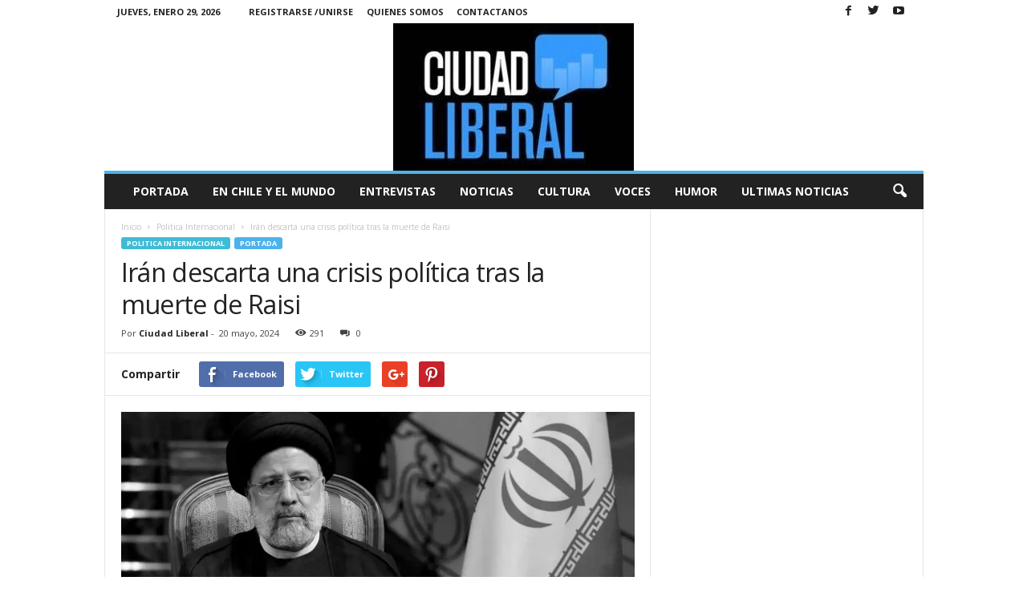

--- FILE ---
content_type: text/html; charset=UTF-8
request_url: https://ciudadliberal.cl/?p=10709
body_size: 19309
content:
<!doctype html >
<!--[if IE 8]>    <html class="ie8" lang="es"> <![endif]-->
<!--[if IE 9]>    <html class="ie9" lang="es"> <![endif]-->
<!--[if gt IE 8]><!--> <html lang="es"> <!--<![endif]-->
<head>
    <title>Irán descarta una crisis política tras la muerte de Raisi | Ciudad Liberal</title>
    <meta charset="UTF-8" />
    <meta name="viewport" content="width=device-width, initial-scale=1.0">
    <link rel="pingback" href="https://ciudadliberal.cl/xmlrpc.php" />
    <meta name='robots' content='max-image-preview:large' />
<meta property="og:image" content="https://ciudadliberal.cl/wp-content/uploads/2024/05/69130633_1004.webp" /><meta name="author" content="Ciudad Liberal">
<link rel="icon" type="image/png" href="https://ciudadliberal.cl/wp-content/uploads/2017/05/unnamed-300x184-300x184.jpg"><link rel='dns-prefetch' href='//fonts.googleapis.com' />
<link rel="alternate" type="application/rss+xml" title="Ciudad Liberal &raquo; Feed" href="https://ciudadliberal.cl/?feed=rss2" />
<link rel="alternate" title="oEmbed (JSON)" type="application/json+oembed" href="https://ciudadliberal.cl/index.php?rest_route=%2Foembed%2F1.0%2Fembed&#038;url=https%3A%2F%2Fciudadliberal.cl%2F%3Fp%3D10709" />
<link rel="alternate" title="oEmbed (XML)" type="text/xml+oembed" href="https://ciudadliberal.cl/index.php?rest_route=%2Foembed%2F1.0%2Fembed&#038;url=https%3A%2F%2Fciudadliberal.cl%2F%3Fp%3D10709&#038;format=xml" />
<style id='wp-img-auto-sizes-contain-inline-css' type='text/css'>
img:is([sizes=auto i],[sizes^="auto," i]){contain-intrinsic-size:3000px 1500px}
/*# sourceURL=wp-img-auto-sizes-contain-inline-css */
</style>
<style id='wp-emoji-styles-inline-css' type='text/css'>

	img.wp-smiley, img.emoji {
		display: inline !important;
		border: none !important;
		box-shadow: none !important;
		height: 1em !important;
		width: 1em !important;
		margin: 0 0.07em !important;
		vertical-align: -0.1em !important;
		background: none !important;
		padding: 0 !important;
	}
/*# sourceURL=wp-emoji-styles-inline-css */
</style>
<style id='wp-block-library-inline-css' type='text/css'>
:root{--wp-block-synced-color:#7a00df;--wp-block-synced-color--rgb:122,0,223;--wp-bound-block-color:var(--wp-block-synced-color);--wp-editor-canvas-background:#ddd;--wp-admin-theme-color:#007cba;--wp-admin-theme-color--rgb:0,124,186;--wp-admin-theme-color-darker-10:#006ba1;--wp-admin-theme-color-darker-10--rgb:0,107,160.5;--wp-admin-theme-color-darker-20:#005a87;--wp-admin-theme-color-darker-20--rgb:0,90,135;--wp-admin-border-width-focus:2px}@media (min-resolution:192dpi){:root{--wp-admin-border-width-focus:1.5px}}.wp-element-button{cursor:pointer}:root .has-very-light-gray-background-color{background-color:#eee}:root .has-very-dark-gray-background-color{background-color:#313131}:root .has-very-light-gray-color{color:#eee}:root .has-very-dark-gray-color{color:#313131}:root .has-vivid-green-cyan-to-vivid-cyan-blue-gradient-background{background:linear-gradient(135deg,#00d084,#0693e3)}:root .has-purple-crush-gradient-background{background:linear-gradient(135deg,#34e2e4,#4721fb 50%,#ab1dfe)}:root .has-hazy-dawn-gradient-background{background:linear-gradient(135deg,#faaca8,#dad0ec)}:root .has-subdued-olive-gradient-background{background:linear-gradient(135deg,#fafae1,#67a671)}:root .has-atomic-cream-gradient-background{background:linear-gradient(135deg,#fdd79a,#004a59)}:root .has-nightshade-gradient-background{background:linear-gradient(135deg,#330968,#31cdcf)}:root .has-midnight-gradient-background{background:linear-gradient(135deg,#020381,#2874fc)}:root{--wp--preset--font-size--normal:16px;--wp--preset--font-size--huge:42px}.has-regular-font-size{font-size:1em}.has-larger-font-size{font-size:2.625em}.has-normal-font-size{font-size:var(--wp--preset--font-size--normal)}.has-huge-font-size{font-size:var(--wp--preset--font-size--huge)}.has-text-align-center{text-align:center}.has-text-align-left{text-align:left}.has-text-align-right{text-align:right}.has-fit-text{white-space:nowrap!important}#end-resizable-editor-section{display:none}.aligncenter{clear:both}.items-justified-left{justify-content:flex-start}.items-justified-center{justify-content:center}.items-justified-right{justify-content:flex-end}.items-justified-space-between{justify-content:space-between}.screen-reader-text{border:0;clip-path:inset(50%);height:1px;margin:-1px;overflow:hidden;padding:0;position:absolute;width:1px;word-wrap:normal!important}.screen-reader-text:focus{background-color:#ddd;clip-path:none;color:#444;display:block;font-size:1em;height:auto;left:5px;line-height:normal;padding:15px 23px 14px;text-decoration:none;top:5px;width:auto;z-index:100000}html :where(.has-border-color){border-style:solid}html :where([style*=border-top-color]){border-top-style:solid}html :where([style*=border-right-color]){border-right-style:solid}html :where([style*=border-bottom-color]){border-bottom-style:solid}html :where([style*=border-left-color]){border-left-style:solid}html :where([style*=border-width]){border-style:solid}html :where([style*=border-top-width]){border-top-style:solid}html :where([style*=border-right-width]){border-right-style:solid}html :where([style*=border-bottom-width]){border-bottom-style:solid}html :where([style*=border-left-width]){border-left-style:solid}html :where(img[class*=wp-image-]){height:auto;max-width:100%}:where(figure){margin:0 0 1em}html :where(.is-position-sticky){--wp-admin--admin-bar--position-offset:var(--wp-admin--admin-bar--height,0px)}@media screen and (max-width:600px){html :where(.is-position-sticky){--wp-admin--admin-bar--position-offset:0px}}

/*# sourceURL=wp-block-library-inline-css */
</style><style id='wp-block-heading-inline-css' type='text/css'>
h1:where(.wp-block-heading).has-background,h2:where(.wp-block-heading).has-background,h3:where(.wp-block-heading).has-background,h4:where(.wp-block-heading).has-background,h5:where(.wp-block-heading).has-background,h6:where(.wp-block-heading).has-background{padding:1.25em 2.375em}h1.has-text-align-left[style*=writing-mode]:where([style*=vertical-lr]),h1.has-text-align-right[style*=writing-mode]:where([style*=vertical-rl]),h2.has-text-align-left[style*=writing-mode]:where([style*=vertical-lr]),h2.has-text-align-right[style*=writing-mode]:where([style*=vertical-rl]),h3.has-text-align-left[style*=writing-mode]:where([style*=vertical-lr]),h3.has-text-align-right[style*=writing-mode]:where([style*=vertical-rl]),h4.has-text-align-left[style*=writing-mode]:where([style*=vertical-lr]),h4.has-text-align-right[style*=writing-mode]:where([style*=vertical-rl]),h5.has-text-align-left[style*=writing-mode]:where([style*=vertical-lr]),h5.has-text-align-right[style*=writing-mode]:where([style*=vertical-rl]),h6.has-text-align-left[style*=writing-mode]:where([style*=vertical-lr]),h6.has-text-align-right[style*=writing-mode]:where([style*=vertical-rl]){rotate:180deg}
/*# sourceURL=https://ciudadliberal.cl/wp-includes/blocks/heading/style.min.css */
</style>
<style id='wp-block-image-inline-css' type='text/css'>
.wp-block-image>a,.wp-block-image>figure>a{display:inline-block}.wp-block-image img{box-sizing:border-box;height:auto;max-width:100%;vertical-align:bottom}@media not (prefers-reduced-motion){.wp-block-image img.hide{visibility:hidden}.wp-block-image img.show{animation:show-content-image .4s}}.wp-block-image[style*=border-radius] img,.wp-block-image[style*=border-radius]>a{border-radius:inherit}.wp-block-image.has-custom-border img{box-sizing:border-box}.wp-block-image.aligncenter{text-align:center}.wp-block-image.alignfull>a,.wp-block-image.alignwide>a{width:100%}.wp-block-image.alignfull img,.wp-block-image.alignwide img{height:auto;width:100%}.wp-block-image .aligncenter,.wp-block-image .alignleft,.wp-block-image .alignright,.wp-block-image.aligncenter,.wp-block-image.alignleft,.wp-block-image.alignright{display:table}.wp-block-image .aligncenter>figcaption,.wp-block-image .alignleft>figcaption,.wp-block-image .alignright>figcaption,.wp-block-image.aligncenter>figcaption,.wp-block-image.alignleft>figcaption,.wp-block-image.alignright>figcaption{caption-side:bottom;display:table-caption}.wp-block-image .alignleft{float:left;margin:.5em 1em .5em 0}.wp-block-image .alignright{float:right;margin:.5em 0 .5em 1em}.wp-block-image .aligncenter{margin-left:auto;margin-right:auto}.wp-block-image :where(figcaption){margin-bottom:1em;margin-top:.5em}.wp-block-image.is-style-circle-mask img{border-radius:9999px}@supports ((-webkit-mask-image:none) or (mask-image:none)) or (-webkit-mask-image:none){.wp-block-image.is-style-circle-mask img{border-radius:0;-webkit-mask-image:url('data:image/svg+xml;utf8,<svg viewBox="0 0 100 100" xmlns="http://www.w3.org/2000/svg"><circle cx="50" cy="50" r="50"/></svg>');mask-image:url('data:image/svg+xml;utf8,<svg viewBox="0 0 100 100" xmlns="http://www.w3.org/2000/svg"><circle cx="50" cy="50" r="50"/></svg>');mask-mode:alpha;-webkit-mask-position:center;mask-position:center;-webkit-mask-repeat:no-repeat;mask-repeat:no-repeat;-webkit-mask-size:contain;mask-size:contain}}:root :where(.wp-block-image.is-style-rounded img,.wp-block-image .is-style-rounded img){border-radius:9999px}.wp-block-image figure{margin:0}.wp-lightbox-container{display:flex;flex-direction:column;position:relative}.wp-lightbox-container img{cursor:zoom-in}.wp-lightbox-container img:hover+button{opacity:1}.wp-lightbox-container button{align-items:center;backdrop-filter:blur(16px) saturate(180%);background-color:#5a5a5a40;border:none;border-radius:4px;cursor:zoom-in;display:flex;height:20px;justify-content:center;opacity:0;padding:0;position:absolute;right:16px;text-align:center;top:16px;width:20px;z-index:100}@media not (prefers-reduced-motion){.wp-lightbox-container button{transition:opacity .2s ease}}.wp-lightbox-container button:focus-visible{outline:3px auto #5a5a5a40;outline:3px auto -webkit-focus-ring-color;outline-offset:3px}.wp-lightbox-container button:hover{cursor:pointer;opacity:1}.wp-lightbox-container button:focus{opacity:1}.wp-lightbox-container button:focus,.wp-lightbox-container button:hover,.wp-lightbox-container button:not(:hover):not(:active):not(.has-background){background-color:#5a5a5a40;border:none}.wp-lightbox-overlay{box-sizing:border-box;cursor:zoom-out;height:100vh;left:0;overflow:hidden;position:fixed;top:0;visibility:hidden;width:100%;z-index:100000}.wp-lightbox-overlay .close-button{align-items:center;cursor:pointer;display:flex;justify-content:center;min-height:40px;min-width:40px;padding:0;position:absolute;right:calc(env(safe-area-inset-right) + 16px);top:calc(env(safe-area-inset-top) + 16px);z-index:5000000}.wp-lightbox-overlay .close-button:focus,.wp-lightbox-overlay .close-button:hover,.wp-lightbox-overlay .close-button:not(:hover):not(:active):not(.has-background){background:none;border:none}.wp-lightbox-overlay .lightbox-image-container{height:var(--wp--lightbox-container-height);left:50%;overflow:hidden;position:absolute;top:50%;transform:translate(-50%,-50%);transform-origin:top left;width:var(--wp--lightbox-container-width);z-index:9999999999}.wp-lightbox-overlay .wp-block-image{align-items:center;box-sizing:border-box;display:flex;height:100%;justify-content:center;margin:0;position:relative;transform-origin:0 0;width:100%;z-index:3000000}.wp-lightbox-overlay .wp-block-image img{height:var(--wp--lightbox-image-height);min-height:var(--wp--lightbox-image-height);min-width:var(--wp--lightbox-image-width);width:var(--wp--lightbox-image-width)}.wp-lightbox-overlay .wp-block-image figcaption{display:none}.wp-lightbox-overlay button{background:none;border:none}.wp-lightbox-overlay .scrim{background-color:#fff;height:100%;opacity:.9;position:absolute;width:100%;z-index:2000000}.wp-lightbox-overlay.active{visibility:visible}@media not (prefers-reduced-motion){.wp-lightbox-overlay.active{animation:turn-on-visibility .25s both}.wp-lightbox-overlay.active img{animation:turn-on-visibility .35s both}.wp-lightbox-overlay.show-closing-animation:not(.active){animation:turn-off-visibility .35s both}.wp-lightbox-overlay.show-closing-animation:not(.active) img{animation:turn-off-visibility .25s both}.wp-lightbox-overlay.zoom.active{animation:none;opacity:1;visibility:visible}.wp-lightbox-overlay.zoom.active .lightbox-image-container{animation:lightbox-zoom-in .4s}.wp-lightbox-overlay.zoom.active .lightbox-image-container img{animation:none}.wp-lightbox-overlay.zoom.active .scrim{animation:turn-on-visibility .4s forwards}.wp-lightbox-overlay.zoom.show-closing-animation:not(.active){animation:none}.wp-lightbox-overlay.zoom.show-closing-animation:not(.active) .lightbox-image-container{animation:lightbox-zoom-out .4s}.wp-lightbox-overlay.zoom.show-closing-animation:not(.active) .lightbox-image-container img{animation:none}.wp-lightbox-overlay.zoom.show-closing-animation:not(.active) .scrim{animation:turn-off-visibility .4s forwards}}@keyframes show-content-image{0%{visibility:hidden}99%{visibility:hidden}to{visibility:visible}}@keyframes turn-on-visibility{0%{opacity:0}to{opacity:1}}@keyframes turn-off-visibility{0%{opacity:1;visibility:visible}99%{opacity:0;visibility:visible}to{opacity:0;visibility:hidden}}@keyframes lightbox-zoom-in{0%{transform:translate(calc((-100vw + var(--wp--lightbox-scrollbar-width))/2 + var(--wp--lightbox-initial-left-position)),calc(-50vh + var(--wp--lightbox-initial-top-position))) scale(var(--wp--lightbox-scale))}to{transform:translate(-50%,-50%) scale(1)}}@keyframes lightbox-zoom-out{0%{transform:translate(-50%,-50%) scale(1);visibility:visible}99%{visibility:visible}to{transform:translate(calc((-100vw + var(--wp--lightbox-scrollbar-width))/2 + var(--wp--lightbox-initial-left-position)),calc(-50vh + var(--wp--lightbox-initial-top-position))) scale(var(--wp--lightbox-scale));visibility:hidden}}
/*# sourceURL=https://ciudadliberal.cl/wp-includes/blocks/image/style.min.css */
</style>
<style id='wp-block-paragraph-inline-css' type='text/css'>
.is-small-text{font-size:.875em}.is-regular-text{font-size:1em}.is-large-text{font-size:2.25em}.is-larger-text{font-size:3em}.has-drop-cap:not(:focus):first-letter{float:left;font-size:8.4em;font-style:normal;font-weight:100;line-height:.68;margin:.05em .1em 0 0;text-transform:uppercase}body.rtl .has-drop-cap:not(:focus):first-letter{float:none;margin-left:.1em}p.has-drop-cap.has-background{overflow:hidden}:root :where(p.has-background){padding:1.25em 2.375em}:where(p.has-text-color:not(.has-link-color)) a{color:inherit}p.has-text-align-left[style*="writing-mode:vertical-lr"],p.has-text-align-right[style*="writing-mode:vertical-rl"]{rotate:180deg}
/*# sourceURL=https://ciudadliberal.cl/wp-includes/blocks/paragraph/style.min.css */
</style>
<style id='global-styles-inline-css' type='text/css'>
:root{--wp--preset--aspect-ratio--square: 1;--wp--preset--aspect-ratio--4-3: 4/3;--wp--preset--aspect-ratio--3-4: 3/4;--wp--preset--aspect-ratio--3-2: 3/2;--wp--preset--aspect-ratio--2-3: 2/3;--wp--preset--aspect-ratio--16-9: 16/9;--wp--preset--aspect-ratio--9-16: 9/16;--wp--preset--color--black: #000000;--wp--preset--color--cyan-bluish-gray: #abb8c3;--wp--preset--color--white: #ffffff;--wp--preset--color--pale-pink: #f78da7;--wp--preset--color--vivid-red: #cf2e2e;--wp--preset--color--luminous-vivid-orange: #ff6900;--wp--preset--color--luminous-vivid-amber: #fcb900;--wp--preset--color--light-green-cyan: #7bdcb5;--wp--preset--color--vivid-green-cyan: #00d084;--wp--preset--color--pale-cyan-blue: #8ed1fc;--wp--preset--color--vivid-cyan-blue: #0693e3;--wp--preset--color--vivid-purple: #9b51e0;--wp--preset--gradient--vivid-cyan-blue-to-vivid-purple: linear-gradient(135deg,rgb(6,147,227) 0%,rgb(155,81,224) 100%);--wp--preset--gradient--light-green-cyan-to-vivid-green-cyan: linear-gradient(135deg,rgb(122,220,180) 0%,rgb(0,208,130) 100%);--wp--preset--gradient--luminous-vivid-amber-to-luminous-vivid-orange: linear-gradient(135deg,rgb(252,185,0) 0%,rgb(255,105,0) 100%);--wp--preset--gradient--luminous-vivid-orange-to-vivid-red: linear-gradient(135deg,rgb(255,105,0) 0%,rgb(207,46,46) 100%);--wp--preset--gradient--very-light-gray-to-cyan-bluish-gray: linear-gradient(135deg,rgb(238,238,238) 0%,rgb(169,184,195) 100%);--wp--preset--gradient--cool-to-warm-spectrum: linear-gradient(135deg,rgb(74,234,220) 0%,rgb(151,120,209) 20%,rgb(207,42,186) 40%,rgb(238,44,130) 60%,rgb(251,105,98) 80%,rgb(254,248,76) 100%);--wp--preset--gradient--blush-light-purple: linear-gradient(135deg,rgb(255,206,236) 0%,rgb(152,150,240) 100%);--wp--preset--gradient--blush-bordeaux: linear-gradient(135deg,rgb(254,205,165) 0%,rgb(254,45,45) 50%,rgb(107,0,62) 100%);--wp--preset--gradient--luminous-dusk: linear-gradient(135deg,rgb(255,203,112) 0%,rgb(199,81,192) 50%,rgb(65,88,208) 100%);--wp--preset--gradient--pale-ocean: linear-gradient(135deg,rgb(255,245,203) 0%,rgb(182,227,212) 50%,rgb(51,167,181) 100%);--wp--preset--gradient--electric-grass: linear-gradient(135deg,rgb(202,248,128) 0%,rgb(113,206,126) 100%);--wp--preset--gradient--midnight: linear-gradient(135deg,rgb(2,3,129) 0%,rgb(40,116,252) 100%);--wp--preset--font-size--small: 13px;--wp--preset--font-size--medium: 20px;--wp--preset--font-size--large: 36px;--wp--preset--font-size--x-large: 42px;--wp--preset--spacing--20: 0.44rem;--wp--preset--spacing--30: 0.67rem;--wp--preset--spacing--40: 1rem;--wp--preset--spacing--50: 1.5rem;--wp--preset--spacing--60: 2.25rem;--wp--preset--spacing--70: 3.38rem;--wp--preset--spacing--80: 5.06rem;--wp--preset--shadow--natural: 6px 6px 9px rgba(0, 0, 0, 0.2);--wp--preset--shadow--deep: 12px 12px 50px rgba(0, 0, 0, 0.4);--wp--preset--shadow--sharp: 6px 6px 0px rgba(0, 0, 0, 0.2);--wp--preset--shadow--outlined: 6px 6px 0px -3px rgb(255, 255, 255), 6px 6px rgb(0, 0, 0);--wp--preset--shadow--crisp: 6px 6px 0px rgb(0, 0, 0);}:where(.is-layout-flex){gap: 0.5em;}:where(.is-layout-grid){gap: 0.5em;}body .is-layout-flex{display: flex;}.is-layout-flex{flex-wrap: wrap;align-items: center;}.is-layout-flex > :is(*, div){margin: 0;}body .is-layout-grid{display: grid;}.is-layout-grid > :is(*, div){margin: 0;}:where(.wp-block-columns.is-layout-flex){gap: 2em;}:where(.wp-block-columns.is-layout-grid){gap: 2em;}:where(.wp-block-post-template.is-layout-flex){gap: 1.25em;}:where(.wp-block-post-template.is-layout-grid){gap: 1.25em;}.has-black-color{color: var(--wp--preset--color--black) !important;}.has-cyan-bluish-gray-color{color: var(--wp--preset--color--cyan-bluish-gray) !important;}.has-white-color{color: var(--wp--preset--color--white) !important;}.has-pale-pink-color{color: var(--wp--preset--color--pale-pink) !important;}.has-vivid-red-color{color: var(--wp--preset--color--vivid-red) !important;}.has-luminous-vivid-orange-color{color: var(--wp--preset--color--luminous-vivid-orange) !important;}.has-luminous-vivid-amber-color{color: var(--wp--preset--color--luminous-vivid-amber) !important;}.has-light-green-cyan-color{color: var(--wp--preset--color--light-green-cyan) !important;}.has-vivid-green-cyan-color{color: var(--wp--preset--color--vivid-green-cyan) !important;}.has-pale-cyan-blue-color{color: var(--wp--preset--color--pale-cyan-blue) !important;}.has-vivid-cyan-blue-color{color: var(--wp--preset--color--vivid-cyan-blue) !important;}.has-vivid-purple-color{color: var(--wp--preset--color--vivid-purple) !important;}.has-black-background-color{background-color: var(--wp--preset--color--black) !important;}.has-cyan-bluish-gray-background-color{background-color: var(--wp--preset--color--cyan-bluish-gray) !important;}.has-white-background-color{background-color: var(--wp--preset--color--white) !important;}.has-pale-pink-background-color{background-color: var(--wp--preset--color--pale-pink) !important;}.has-vivid-red-background-color{background-color: var(--wp--preset--color--vivid-red) !important;}.has-luminous-vivid-orange-background-color{background-color: var(--wp--preset--color--luminous-vivid-orange) !important;}.has-luminous-vivid-amber-background-color{background-color: var(--wp--preset--color--luminous-vivid-amber) !important;}.has-light-green-cyan-background-color{background-color: var(--wp--preset--color--light-green-cyan) !important;}.has-vivid-green-cyan-background-color{background-color: var(--wp--preset--color--vivid-green-cyan) !important;}.has-pale-cyan-blue-background-color{background-color: var(--wp--preset--color--pale-cyan-blue) !important;}.has-vivid-cyan-blue-background-color{background-color: var(--wp--preset--color--vivid-cyan-blue) !important;}.has-vivid-purple-background-color{background-color: var(--wp--preset--color--vivid-purple) !important;}.has-black-border-color{border-color: var(--wp--preset--color--black) !important;}.has-cyan-bluish-gray-border-color{border-color: var(--wp--preset--color--cyan-bluish-gray) !important;}.has-white-border-color{border-color: var(--wp--preset--color--white) !important;}.has-pale-pink-border-color{border-color: var(--wp--preset--color--pale-pink) !important;}.has-vivid-red-border-color{border-color: var(--wp--preset--color--vivid-red) !important;}.has-luminous-vivid-orange-border-color{border-color: var(--wp--preset--color--luminous-vivid-orange) !important;}.has-luminous-vivid-amber-border-color{border-color: var(--wp--preset--color--luminous-vivid-amber) !important;}.has-light-green-cyan-border-color{border-color: var(--wp--preset--color--light-green-cyan) !important;}.has-vivid-green-cyan-border-color{border-color: var(--wp--preset--color--vivid-green-cyan) !important;}.has-pale-cyan-blue-border-color{border-color: var(--wp--preset--color--pale-cyan-blue) !important;}.has-vivid-cyan-blue-border-color{border-color: var(--wp--preset--color--vivid-cyan-blue) !important;}.has-vivid-purple-border-color{border-color: var(--wp--preset--color--vivid-purple) !important;}.has-vivid-cyan-blue-to-vivid-purple-gradient-background{background: var(--wp--preset--gradient--vivid-cyan-blue-to-vivid-purple) !important;}.has-light-green-cyan-to-vivid-green-cyan-gradient-background{background: var(--wp--preset--gradient--light-green-cyan-to-vivid-green-cyan) !important;}.has-luminous-vivid-amber-to-luminous-vivid-orange-gradient-background{background: var(--wp--preset--gradient--luminous-vivid-amber-to-luminous-vivid-orange) !important;}.has-luminous-vivid-orange-to-vivid-red-gradient-background{background: var(--wp--preset--gradient--luminous-vivid-orange-to-vivid-red) !important;}.has-very-light-gray-to-cyan-bluish-gray-gradient-background{background: var(--wp--preset--gradient--very-light-gray-to-cyan-bluish-gray) !important;}.has-cool-to-warm-spectrum-gradient-background{background: var(--wp--preset--gradient--cool-to-warm-spectrum) !important;}.has-blush-light-purple-gradient-background{background: var(--wp--preset--gradient--blush-light-purple) !important;}.has-blush-bordeaux-gradient-background{background: var(--wp--preset--gradient--blush-bordeaux) !important;}.has-luminous-dusk-gradient-background{background: var(--wp--preset--gradient--luminous-dusk) !important;}.has-pale-ocean-gradient-background{background: var(--wp--preset--gradient--pale-ocean) !important;}.has-electric-grass-gradient-background{background: var(--wp--preset--gradient--electric-grass) !important;}.has-midnight-gradient-background{background: var(--wp--preset--gradient--midnight) !important;}.has-small-font-size{font-size: var(--wp--preset--font-size--small) !important;}.has-medium-font-size{font-size: var(--wp--preset--font-size--medium) !important;}.has-large-font-size{font-size: var(--wp--preset--font-size--large) !important;}.has-x-large-font-size{font-size: var(--wp--preset--font-size--x-large) !important;}
/*# sourceURL=global-styles-inline-css */
</style>

<style id='classic-theme-styles-inline-css' type='text/css'>
/*! This file is auto-generated */
.wp-block-button__link{color:#fff;background-color:#32373c;border-radius:9999px;box-shadow:none;text-decoration:none;padding:calc(.667em + 2px) calc(1.333em + 2px);font-size:1.125em}.wp-block-file__button{background:#32373c;color:#fff;text-decoration:none}
/*# sourceURL=/wp-includes/css/classic-themes.min.css */
</style>
<link rel='stylesheet' id='google_font_open_sans-css' href='https://fonts.googleapis.com/css?family=Open+Sans%3A300%2C400%2C600%2C700&#038;ver=6.9' type='text/css' media='all' />
<link rel='stylesheet' id='google_font_roboto_cond-css' href='https://fonts.googleapis.com/css?family=Roboto%3A400%2C300%2C700%2C700italic%2C400italic%2C300italic&#038;ver=6.9' type='text/css' media='all' />
<link rel='stylesheet' id='js_composer_front-css' href='https://ciudadliberal.cl/wp-content/plugins/js_composer/assets/css/js_composer.min.css?ver=5.0.1' type='text/css' media='all' />
<link rel='stylesheet' id='td-theme-css' href='https://ciudadliberal.cl/wp-content/themes/Newsmag/style.css?ver=3.3.1' type='text/css' media='all' />
<script type="text/javascript" src="https://ciudadliberal.cl/wp-includes/js/jquery/jquery.min.js?ver=3.7.1" id="jquery-core-js"></script>
<script type="text/javascript" src="https://ciudadliberal.cl/wp-includes/js/jquery/jquery-migrate.min.js?ver=3.4.1" id="jquery-migrate-js"></script>
<link rel="https://api.w.org/" href="https://ciudadliberal.cl/index.php?rest_route=/" /><link rel="alternate" title="JSON" type="application/json" href="https://ciudadliberal.cl/index.php?rest_route=/wp/v2/posts/10709" /><link rel="EditURI" type="application/rsd+xml" title="RSD" href="https://ciudadliberal.cl/xmlrpc.php?rsd" />
<meta name="generator" content="WordPress 6.9" />
<link rel="canonical" href="https://ciudadliberal.cl/?p=10709" />
<link rel='shortlink' href='https://ciudadliberal.cl/?p=10709' />
<!--[if lt IE 9]><script src="https://html5shim.googlecode.com/svn/trunk/html5.js"></script><![endif]-->
    <meta name="generator" content="Powered by Visual Composer - drag and drop page builder for WordPress."/>
<!--[if lte IE 9]><link rel="stylesheet" type="text/css" href="https://ciudadliberal.cl/wp-content/plugins/js_composer/assets/css/vc_lte_ie9.min.css" media="screen"><![endif]-->
<!-- JS generated by theme -->

<script>
    
    

	    var tdBlocksArray = []; //here we store all the items for the current page

	    //td_block class - each ajax block uses a object of this class for requests
	    function tdBlock() {
		    this.id = '';
		    this.block_type = 1; //block type id (1-234 etc)
		    this.atts = '';
		    this.td_column_number = '';
		    this.td_current_page = 1; //
		    this.post_count = 0; //from wp
		    this.found_posts = 0; //from wp
		    this.max_num_pages = 0; //from wp
		    this.td_filter_value = ''; //current live filter value
		    this.is_ajax_running = false;
		    this.td_user_action = ''; // load more or infinite loader (used by the animation)
		    this.header_color = '';
		    this.ajax_pagination_infinite_stop = ''; //show load more at page x
	    }


        // td_js_generator - mini detector
        (function(){
            var htmlTag = document.getElementsByTagName("html")[0];

            if ( navigator.userAgent.indexOf("MSIE 10.0") > -1 ) {
                htmlTag.className += ' ie10';
            }

            if ( !!navigator.userAgent.match(/Trident.*rv\:11\./) ) {
                htmlTag.className += ' ie11';
            }

            if ( /(iPad|iPhone|iPod)/g.test(navigator.userAgent) ) {
                htmlTag.className += ' td-md-is-ios';
            }

            var user_agent = navigator.userAgent.toLowerCase();
            if ( user_agent.indexOf("android") > -1 ) {
                htmlTag.className += ' td-md-is-android';
            }

            if ( -1 !== navigator.userAgent.indexOf('Mac OS X')  ) {
                htmlTag.className += ' td-md-is-os-x';
            }

            if ( /chrom(e|ium)/.test(navigator.userAgent.toLowerCase()) ) {
               htmlTag.className += ' td-md-is-chrome';
            }

            if ( -1 !== navigator.userAgent.indexOf('Firefox') ) {
                htmlTag.className += ' td-md-is-firefox';
            }

            if ( -1 !== navigator.userAgent.indexOf('Safari') && -1 === navigator.userAgent.indexOf('Chrome') ) {
                htmlTag.className += ' td-md-is-safari';
            }

            if( -1 !== navigator.userAgent.indexOf('IEMobile') ){
                htmlTag.className += ' td-md-is-iemobile';
            }

        })();




        var tdLocalCache = {};

        ( function () {
            "use strict";

            tdLocalCache = {
                data: {},
                remove: function (resource_id) {
                    delete tdLocalCache.data[resource_id];
                },
                exist: function (resource_id) {
                    return tdLocalCache.data.hasOwnProperty(resource_id) && tdLocalCache.data[resource_id] !== null;
                },
                get: function (resource_id) {
                    return tdLocalCache.data[resource_id];
                },
                set: function (resource_id, cachedData) {
                    tdLocalCache.remove(resource_id);
                    tdLocalCache.data[resource_id] = cachedData;
                }
            };
        })();

    
    
var tds_login_sing_in_widget="show";
var td_viewport_interval_list=[{"limitBottom":767,"sidebarWidth":251},{"limitBottom":1023,"sidebarWidth":339}];
var td_animation_stack_effect="type0";
var tds_animation_stack=true;
var td_animation_stack_specific_selectors=".entry-thumb, img";
var td_animation_stack_general_selectors=".td-animation-stack img, .post img";
var td_ajax_url="https:\/\/ciudadliberal.cl\/wp-admin\/admin-ajax.php?td_theme_name=Newsmag&v=3.3.1";
var td_get_template_directory_uri="https:\/\/ciudadliberal.cl\/wp-content\/themes\/Newsmag";
var tds_snap_menu="smart_snap_always";
var tds_logo_on_sticky="show";
var tds_header_style="7";
var td_please_wait="Por favor espera...";
var td_email_user_pass_incorrect="Usuario o contrase\u00f1a incorrecta!";
var td_email_user_incorrect="Correo electr\u00f3nico o nombre de usuario incorrecto!";
var td_email_incorrect="Correo electr\u00f3nico incorrecto!";
var tds_more_articles_on_post_enable="";
var tds_more_articles_on_post_time_to_wait="";
var tds_more_articles_on_post_pages_distance_from_top=0;
var tds_theme_color_site_wide="#4db2ec";
var tds_smart_sidebar="enabled";
var tdThemeName="Newsmag";
var td_magnific_popup_translation_tPrev="Anterior (tecla de flecha izquierda)";
var td_magnific_popup_translation_tNext="Siguiente (tecla de flecha derecha)";
var td_magnific_popup_translation_tCounter="%curr% de %total%";
var td_magnific_popup_translation_ajax_tError="El contenido de %url% no pudo cargarse.";
var td_magnific_popup_translation_image_tError="La imagen #%curr% no pudo cargarse.";
var td_ad_background_click_link="";
var td_ad_background_click_target="";
</script>


<!-- Header style compiled by theme -->

<style>
    
.td-pb-row [class*="td-pb-span"],
    .td-pb-border-top,
    .page-template-page-title-sidebar-php .td-page-content > .wpb_row:first-child,
    .td-post-sharing,
    .td-post-content,
    .td-post-next-prev,
    .author-box-wrap,
    .td-comments-title-wrap,
    .comment-list,
    .comment-respond,
    .td-post-template-5 header,
    .td-container,
    .wpb_content_element,
    .wpb_column,
    .wpb_row,
    .white-menu .td-header-container .td-header-main-menu,
    .td-post-template-1 .td-post-content,
    .td-post-template-4 .td-post-sharing-top,
    .td-header-style-6 .td-header-header .td-make-full,
    #disqus_thread,
    .page-template-page-pagebuilder-title-php .td-page-content > .wpb_row:first-child,
    .td-footer-container:before {
        border-color: #e6e6e6;
    }
    .td-top-border {
        border-color: #e6e6e6 !important;
    }
    .td-container-border:after,
    .td-next-prev-separator,
    .td-pb-row .wpb_column:before,
    .td-container-border:before,
    .td-main-content:before,
    .td-main-sidebar:before,
    .td-pb-row .td-pb-span4:nth-of-type(3):after,
    .td-pb-row .td-pb-span4:nth-last-of-type(3):after {
    	background-color: #e6e6e6;
    }
    @media (max-width: 767px) {
    	.white-menu .td-header-main-menu {
      		border-color: #e6e6e6;
      	}
    }



    
    .td-footer-container::before {
        background-size: 100% auto;
    }
</style>

<link rel="icon" href="https://ciudadliberal.cl/wp-content/uploads/2017/03/cropped-unnamed-32x32.jpg" sizes="32x32" />
<link rel="icon" href="https://ciudadliberal.cl/wp-content/uploads/2017/03/cropped-unnamed-192x192.jpg" sizes="192x192" />
<link rel="apple-touch-icon" href="https://ciudadliberal.cl/wp-content/uploads/2017/03/cropped-unnamed-180x180.jpg" />
<meta name="msapplication-TileImage" content="https://ciudadliberal.cl/wp-content/uploads/2017/03/cropped-unnamed-270x270.jpg" />
<noscript><style type="text/css"> .wpb_animate_when_almost_visible { opacity: 1; }</style></noscript></head>

<body data-rsssl=1 class="wp-singular post-template-default single single-post postid-10709 single-format-standard wp-theme-Newsmag iran-descarta-una-crisis-politica-tras-la-muerte-de-raisi wpb-js-composer js-comp-ver-5.0.1 vc_responsive td-animation-stack-type0 td-full-layout" itemscope="itemscope" itemtype="https://schema.org/WebPage">

        <div class="td-scroll-up"><i class="td-icon-menu-up"></i></div>

    <div class="td-menu-background"></div>
<div id="td-mobile-nav">
    <div class="td-mobile-container">
        <!-- mobile menu top section -->
        <div class="td-menu-socials-wrap">
            <!-- socials -->
            <div class="td-menu-socials">
                
        <span class="td-social-icon-wrap">
            <a target="_blank" href="https://www.facebook.com/laciudadliberal/" title="Facebook">
                <i class="td-icon-font td-icon-facebook"></i>
            </a>
        </span>
        <span class="td-social-icon-wrap">
            <a target="_blank" href="https://twitter.com/ciudadliberal" title="Twitter">
                <i class="td-icon-font td-icon-twitter"></i>
            </a>
        </span>
        <span class="td-social-icon-wrap">
            <a target="_blank" href="https://www.youtube.com/channel/UCXu4R5_chOVloMFZzX65Pxg" title="Youtube">
                <i class="td-icon-font td-icon-youtube"></i>
            </a>
        </span>            </div>
            <!-- close button -->
            <div class="td-mobile-close">
                <a href="#"><i class="td-icon-close-mobile"></i></a>
            </div>
        </div>

        <!-- login section -->
                    <div class="td-menu-login-section">
                
    <div class="td-guest-wrap">
        <div class="td-menu-avatar"><div class="td-avatar-container"><img alt='' src='https://secure.gravatar.com/avatar/?s=80&#038;d=mm&#038;r=g' srcset='https://secure.gravatar.com/avatar/?s=160&#038;d=mm&#038;r=g 2x' class='avatar avatar-80 photo avatar-default' height='80' width='80' decoding='async'/></div></div>
        <div class="td-menu-login"><a id="login-link-mob">Sign in</a></div>
    </div>
            </div>
        
        <!-- menu section -->
        <div class="td-mobile-content">
            <div class="menu-td-demo-header-menu-container"><ul id="menu-td-demo-header-menu" class="td-mobile-main-menu"><li id="menu-item-51" class="menu-item menu-item-type-post_type menu-item-object-page menu-item-home menu-item-first menu-item-51"><a href="https://ciudadliberal.cl/">Portada</a></li>
<li id="menu-item-391" class="menu-item menu-item-type-post_type menu-item-object-page menu-item-391"><a href="https://ciudadliberal.cl/?page_id=382">En Chile y el Mundo</a></li>
<li id="menu-item-346" class="menu-item menu-item-type-post_type menu-item-object-page menu-item-346"><a href="https://ciudadliberal.cl/?page_id=44">Entrevistas</a></li>
<li id="menu-item-374" class="menu-item menu-item-type-post_type menu-item-object-page menu-item-374"><a href="https://ciudadliberal.cl/?page_id=47">Noticias</a></li>
<li id="menu-item-433" class="menu-item menu-item-type-post_type menu-item-object-page menu-item-433"><a href="https://ciudadliberal.cl/?page_id=409">Cultura</a></li>
<li id="menu-item-463" class="menu-item menu-item-type-post_type menu-item-object-page menu-item-463"><a href="https://ciudadliberal.cl/?page_id=46">Voces</a></li>
<li id="menu-item-2003" class="menu-item menu-item-type-post_type menu-item-object-page menu-item-2003"><a href="https://ciudadliberal.cl/?page_id=1995">Humor</a></li>
<li id="menu-item-2396" class="menu-item menu-item-type-post_type menu-item-object-page menu-item-2396"><a href="https://ciudadliberal.cl/?page_id=1112">Ultimas Noticias</a></li>
</ul></div>        </div>
    </div>

    <!-- register/login section -->
            <div id="login-form-mobile" class="td-register-section">
            
            <div id="td-login-mob" class="td-login-animation td-login-hide-mob">
            	<!-- close button -->
	            <div class="td-login-close">
	                <a href="#" class="td-back-button"><i class="td-icon-read-down"></i></a>
	                <div class="td-login-title">Sign in</div>
	                <!-- close button -->
		            <div class="td-mobile-close">
		                <a href="#"><i class="td-icon-close-mobile"></i></a>
		            </div>
	            </div>
	            <div class="td-login-form-wrap">
	                <div class="td-login-panel-title"><span>Welcome!</span>Log into your account</div>
	                <div class="td_display_err"></div>
	                <div class="td-login-inputs"><input class="td-login-input" type="text" name="login_email" id="login_email-mob" value="" required><label>tu nombre de usuario</label></div>
	                <div class="td-login-inputs"><input class="td-login-input" type="password" name="login_pass" id="login_pass-mob" value="" required><label>tu contraseña</label></div>
	                <input type="button" name="login_button" id="login_button-mob" class="td-login-button" value="Ingresar">
	                <div class="td-login-info-text"><a href="#" id="forgot-pass-link-mob">¿Olvidaste tu contraseña?</a></div>
                </div>
            </div>

            

            <div id="td-forgot-pass-mob" class="td-login-animation td-login-hide-mob">
                <!-- close button -->
	            <div class="td-forgot-pass-close">
	                <a href="#" class="td-back-button"><i class="td-icon-read-down"></i></a>
	                <div class="td-login-title">Password recovery</div>
	            </div>
	            <div class="td-login-form-wrap">
	                <div class="td-login-panel-title">Recupera tu contraseña</div>
	                <div class="td_display_err"></div>
	                <div class="td-login-inputs"><input class="td-login-input" type="text" name="forgot_email" id="forgot_email-mob" value="" required><label>tu correo electrónico</label></div>
	                <input type="button" name="forgot_button" id="forgot_button-mob" class="td-login-button" value="Enviar mi pase">
                </div>
            </div>
        </div>
    </div>    <div class="td-search-background"></div>
<div class="td-search-wrap-mob">
	<div class="td-drop-down-search" aria-labelledby="td-header-search-button">
		<form method="get" class="td-search-form" action="https://ciudadliberal.cl/">
			<!-- close button -->
			<div class="td-search-close">
				<a href="#"><i class="td-icon-close-mobile"></i></a>
			</div>
			<div role="search" class="td-search-input">
				<span>Buscar</span>
				<input id="td-header-search-mob" type="text" value="" name="s" autocomplete="off" />
			</div>
		</form>
		<div id="td-aj-search-mob"></div>
	</div>
</div>

    <div id="td-outer-wrap">
    
        <div class="td-outer-container">
        
            <!--
Header style 7
-->

<div class="td-header-wrap td-header-container td-header-style-7">
    <div class="td-header-row td-header-top-menu">
        
    <div class="td-top-bar-container top-bar-style-1">
        <div class="td-header-sp-top-menu">

            <div class="td_data_time">
            <div >

                jueves, enero 29, 2026
            </div>
        </div>
    <ul class="top-header-menu td_ul_login"><li class="menu-item"><a class="td-login-modal-js menu-item" href="#login-form" data-effect="mpf-td-login-effect">Registrarse /Unirse</a></li></ul><div class="menu-top-container"><ul id="menu-td-demo-footer-menu" class="top-header-menu"><li id="menu-item-1074" class="menu-item menu-item-type-post_type menu-item-object-page menu-item-first td-menu-item td-normal-menu menu-item-1074"><a href="https://ciudadliberal.cl/?page_id=1058">Quienes Somos</a></li>
<li id="menu-item-38" class="menu-item menu-item-type-custom menu-item-object-custom td-menu-item td-normal-menu menu-item-38"><a href="#">Contactanos</a></li>
</ul></div></div>            <div class="td-header-sp-top-widget">
        
        <span class="td-social-icon-wrap">
            <a target="_blank" href="https://www.facebook.com/laciudadliberal/" title="Facebook">
                <i class="td-icon-font td-icon-facebook"></i>
            </a>
        </span>
        <span class="td-social-icon-wrap">
            <a target="_blank" href="https://twitter.com/ciudadliberal" title="Twitter">
                <i class="td-icon-font td-icon-twitter"></i>
            </a>
        </span>
        <span class="td-social-icon-wrap">
            <a target="_blank" href="https://www.youtube.com/channel/UCXu4R5_chOVloMFZzX65Pxg" title="Youtube">
                <i class="td-icon-font td-icon-youtube"></i>
            </a>
        </span>    </div>
        </div>

<!-- LOGIN MODAL -->

                <div  id="login-form" class="white-popup-block mfp-hide mfp-with-anim">
                    <div class="td-login-wrap">
                        <a href="#" class="td-back-button"><i class="td-icon-modal-back"></i></a>
                        <div id="td-login-div" class="td-login-form-div td-display-block">
                            <div class="td-login-panel-title">Sign in</div>
                            <div class="td-login-panel-descr">¡Bienvenido! Ingresa en tu cuenta</div>
                            <div class="td_display_err"></div>
                            <div class="td-login-inputs"><input class="td-login-input" type="text" name="login_email" id="login_email" value="" required><label>tu nombre de usuario</label></div>
	                        <div class="td-login-inputs"><input class="td-login-input" type="password" name="login_pass" id="login_pass" value="" required><label>tu contraseña</label></div>
                            <input type="button" name="login_button" id="login_button" class="wpb_button btn td-login-button" value="Login">
                            <div class="td-login-info-text"><a href="#" id="forgot-pass-link">Forgot your password? Get help</a></div>
                            
                        </div>

                        

                         <div id="td-forgot-pass-div" class="td-login-form-div td-display-none">
                            <div class="td-login-panel-title">Password recovery</div>
                            <div class="td-login-panel-descr">Recupera tu contraseña</div>
                            <div class="td_display_err"></div>
                            <div class="td-login-inputs"><input class="td-login-input" type="text" name="forgot_email" id="forgot_email" value="" required><label>tu correo electrónico</label></div>
                            <input type="button" name="forgot_button" id="forgot_button" class="wpb_button btn td-login-button" value="Send My Password">
                            <div class="td-login-info-text">Se te ha enviado una contraseña por correo electrónico.</div>
                        </div>
                    </div>
                </div>
                    </div>


    <div class="td-header-row td-header-header">
        <div class="td-header-sp-logo">
                    <a class="td-main-logo" href="https://ciudadliberal.cl/">
            <img class="td-retina-data" data-retina="https://ciudadliberal.cl/wp-content/uploads/2017/03/unnamed-300x184.jpg" src="https://ciudadliberal.cl/wp-content/uploads/2017/05/unnamed-300x184-300x184.jpg" alt=""/>
            <span class="td-visual-hidden">Ciudad Liberal</span>
        </a>
            </div>
    </div>

    <div class="td-header-menu-wrap">
        <div class="td-header-row td-header-border td-header-main-menu">
            <div id="td-header-menu" role="navigation">
    <div id="td-top-mobile-toggle"><a href="#"><i class="td-icon-font td-icon-mobile"></i></a></div>
    <div class="td-main-menu-logo td-logo-in-header">
        		<a class="td-mobile-logo td-sticky-mobile" href="https://ciudadliberal.cl/">
			<img src="https://ciudadliberal.cl/wp-content/uploads/2017/03/unnamed-300x184.jpg" alt=""/>
		</a>
			<a class="td-header-logo td-sticky-mobile" href="https://ciudadliberal.cl/">
		<img class="td-retina-data" data-retina="https://ciudadliberal.cl/wp-content/uploads/2017/03/unnamed-300x184.jpg" src="https://ciudadliberal.cl/wp-content/uploads/2017/05/unnamed-300x184-300x184.jpg" alt=""/>
	</a>
	    </div>
    <div class="menu-td-demo-header-menu-container"><ul id="menu-td-demo-header-menu-1" class="sf-menu"><li class="menu-item menu-item-type-post_type menu-item-object-page menu-item-home menu-item-first td-menu-item td-normal-menu menu-item-51"><a href="https://ciudadliberal.cl/">Portada</a></li>
<li class="menu-item menu-item-type-post_type menu-item-object-page td-menu-item td-normal-menu menu-item-391"><a href="https://ciudadliberal.cl/?page_id=382">En Chile y el Mundo</a></li>
<li class="menu-item menu-item-type-post_type menu-item-object-page td-menu-item td-normal-menu menu-item-346"><a href="https://ciudadliberal.cl/?page_id=44">Entrevistas</a></li>
<li class="menu-item menu-item-type-post_type menu-item-object-page td-menu-item td-normal-menu menu-item-374"><a href="https://ciudadliberal.cl/?page_id=47">Noticias</a></li>
<li class="menu-item menu-item-type-post_type menu-item-object-page td-menu-item td-normal-menu menu-item-433"><a href="https://ciudadliberal.cl/?page_id=409">Cultura</a></li>
<li class="menu-item menu-item-type-post_type menu-item-object-page td-menu-item td-normal-menu menu-item-463"><a href="https://ciudadliberal.cl/?page_id=46">Voces</a></li>
<li class="menu-item menu-item-type-post_type menu-item-object-page td-menu-item td-normal-menu menu-item-2003"><a href="https://ciudadliberal.cl/?page_id=1995">Humor</a></li>
<li class="menu-item menu-item-type-post_type menu-item-object-page td-menu-item td-normal-menu menu-item-2396"><a href="https://ciudadliberal.cl/?page_id=1112">Ultimas Noticias</a></li>
</ul></div></div>

<div class="td-search-wrapper">
    <div id="td-top-search">
        <!-- Search -->
        <div class="header-search-wrap">
            <div class="dropdown header-search">
                <a id="td-header-search-button" href="#" role="button" class="dropdown-toggle " data-toggle="dropdown"><i class="td-icon-search"></i></a>
                <a id="td-header-search-button-mob" href="#" role="button" class="dropdown-toggle " data-toggle="dropdown"><i class="td-icon-search"></i></a>
            </div>
        </div>
    </div>
</div>

<div class="header-search-wrap">
	<div class="dropdown header-search">
		<div class="td-drop-down-search" aria-labelledby="td-header-search-button">
			<form method="get" class="td-search-form" action="https://ciudadliberal.cl/">
				<div role="search" class="td-head-form-search-wrap">
					<input class="needsclick" id="td-header-search" type="text" value="" name="s" autocomplete="off" /><input class="wpb_button wpb_btn-inverse btn" type="submit" id="td-header-search-top" value="Buscar" />
				</div>
			</form>
			<div id="td-aj-search"></div>
		</div>
	</div>
</div>        </div>
    </div>

    <div class="td-header-container">
        <div class="td-header-row">
            <div class="td-header-sp-rec">
                
<div class="td-header-ad-wrap ">
    <div class="td-a-rec td-a-rec-id-header  td-rec-hide-on-m td-rec-hide-on-tp td-rec-hide-on-p ">https://pbs.twimg.com/profile_images/606188917700714496/2NxBpNWF.jpg</div>

</div>            </div>
        </div>
    </div>
</div>
    <div class="td-container td-post-template-default">
        <div class="td-container-border">
            <div class="td-pb-row">
                                            <div class="td-pb-span8 td-main-content" role="main">
                                <div class="td-ss-main-content">
                                    

    <article id="post-10709" class="post-10709 post type-post status-publish format-standard has-post-thumbnail hentry category-entertainment category-portada" itemscope itemtype="https://schema.org/Article">
        <div class="td-post-header td-pb-padding-side">
            <div class="entry-crumbs" itemscope itemtype="http://schema.org/BreadcrumbList"><span class="td-bred-first"><a href="https://ciudadliberal.cl/">Inicio</a></span> <i class="td-icon-right td-bread-sep"></i> <span itemscope itemprop="itemListElement" itemtype="http://schema.org/ListItem">
                               <a title="Ver todas las publicaciones en Politica Internacional" class="entry-crumb" itemscope itemprop="item" itemtype="http://schema.org/Thing" href="https://ciudadliberal.cl/?cat=14">
                                  <span itemprop="name">Politica Internacional</span>    </a>    <meta itemprop="position" content = "1"></span> <i class="td-icon-right td-bread-sep td-bred-no-url-last"></i> <span class="td-bred-no-url-last">Irán descarta una crisis política tras la muerte de Raisi</span></div>
            <ul class="td-category"><li class="entry-category"><a  style="background-color:#3fbcd5; color:#fff; border-color:#3fbcd5;" href="https://ciudadliberal.cl/?cat=14">Politica Internacional</a></li><li class="entry-category"><a  href="https://ciudadliberal.cl/?cat=2">Portada</a></li></ul>
            <header>
                <h1 class="entry-title">Irán descarta una crisis política tras la muerte de Raisi</h1>

                

                <div class="meta-info">

                    <div class="td-post-author-name"><div class="td-author-by">Por</div> <a href="https://ciudadliberal.cl/?author=1">Ciudad Liberal</a><div class="td-author-line"> - </div> </div>                    <span class="td-post-date"><time class="entry-date updated td-module-date" datetime="2024-05-20T09:40:28+00:00" >20 mayo, 2024</time></span>                    <div class="td-post-views"><i class="td-icon-views"></i><span class="td-nr-views-10709">291</span></div>                    <div class="td-post-comments"><a href="https://ciudadliberal.cl/?p=10709#respond"><i class="td-icon-comments"></i>0</a></div>                </div>
            </header>


        </div>

        <div class="td-post-sharing td-post-sharing-top td-pb-padding-side"><span class="td-post-share-title">Compartir</span>
				<div class="td-default-sharing ">
		            <a class="td-social-sharing-buttons td-social-facebook" href="http://www.facebook.com/sharer.php?u=https%3A%2F%2Fciudadliberal.cl%2F%3Fp%3D10709" onclick="window.open(this.href, 'mywin','left=50,top=50,width=600,height=350,toolbar=0'); return false;"><div class="td-sp td-sp-facebook"></div><div class="td-social-but-text">Facebook</div></a>
		            <a class="td-social-sharing-buttons td-social-twitter" href="https://twitter.com/intent/tweet?text=Ir%C3%A1n+descarta+una+crisis+pol%C3%ADtica+tras+la+muerte+de+Raisi&url=https%3A%2F%2Fciudadliberal.cl%2F%3Fp%3D10709&via=ciudadliberal"  ><div class="td-sp td-sp-twitter"></div><div class="td-social-but-text">Twitter</div></a>
		            <a class="td-social-sharing-buttons td-social-google" href="http://plus.google.com/share?url=https://ciudadliberal.cl/?p=10709" onclick="window.open(this.href, 'mywin','left=50,top=50,width=600,height=350,toolbar=0'); return false;"><div class="td-sp td-sp-googleplus"></div></a>
		            <a class="td-social-sharing-buttons td-social-pinterest" href="http://pinterest.com/pin/create/button/?url=https://ciudadliberal.cl/?p=10709&amp;media=https://ciudadliberal.cl/wp-content/uploads/2024/05/69130633_1004.webp" onclick="window.open(this.href, 'mywin','left=50,top=50,width=600,height=350,toolbar=0'); return false;"><div class="td-sp td-sp-pinterest"></div></a>
	                <a class="td-social-sharing-buttons td-social-whatsapp" href="whatsapp://send?text=Ir%C3%A1n+descarta+una+crisis+pol%C3%ADtica+tras+la+muerte+de+Raisi%20-%20https%3A%2F%2Fciudadliberal.cl%2F%3Fp%3D10709" ><div class="td-sp td-sp-whatsapp"></div></a>
	                <div class="clearfix"></div>
	            </div></div>

        <div class="td-post-content td-pb-padding-side">

        <div class="td-post-featured-image"><a href="https://ciudadliberal.cl/wp-content/uploads/2024/05/69130633_1004.webp" data-caption=""><img width="640" height="280" class="entry-thumb td-modal-image" src="https://ciudadliberal.cl/wp-content/uploads/2024/05/69130633_1004-640x280.webp" srcset="https://ciudadliberal.cl/wp-content/uploads/2024/05/69130633_1004-640x280.webp 640w, https://ciudadliberal.cl/wp-content/uploads/2024/05/69130633_1004-300x131.webp 300w, https://ciudadliberal.cl/wp-content/uploads/2024/05/69130633_1004-1024x448.webp 1024w, https://ciudadliberal.cl/wp-content/uploads/2024/05/69130633_1004-768x336.webp 768w, https://ciudadliberal.cl/wp-content/uploads/2024/05/69130633_1004-960x420.webp 960w, https://ciudadliberal.cl/wp-content/uploads/2024/05/69130633_1004-681x298.webp 681w, https://ciudadliberal.cl/wp-content/uploads/2024/05/69130633_1004.webp 1200w" sizes="(max-width: 640px) 100vw, 640px" alt="" title="69130633_1004"/></a></div>
        
<p>El accidente de Ebrahim Raisi no provocará la más «mínima perturbación», dijo el gobierno en un comunicado, mientras llegan a Irán mensajes de condolencia desde lugares tan dispares como Bruselas o el liderazgo de Hamás.</p>



<p><a href="https://www.facebook.com/sharer/sharer.php?u=https://p.dw.com/p/4g3tn%3Fmaca%3Des-Facebook-sharing" target="_blank" rel="noreferrer noopener"></a><a href="https://twitter.com/intent/tweet?source=webclient&amp;text=Ir%C3%A1n%20descarta%20una%20crisis%20pol%C3%ADtica%20tras%20la%20muerte%20de%20Raisi+https://p.dw.com/p/4g3tn%3Fmaca%3Des-Twitter-sharing" target="_blank" rel="noreferrer noopener"></a></p>



<p>Mientras los socorristas iraníes recuperaron ya este lunes por la mañana (20.05.2024) los cuerpos del presidente de&nbsp;<a href="https://www.dw.com/es/ir%C3%A1n/t-63346395">Irán</a>, Ebrahim Raisi, y de los otros ocho pasajeros del helicóptero&nbsp;<a href="https://www.dw.com/es/helic%C3%B3ptero-del-presidente-iran%C3%AD-sufre-un-accidente/a-69127846">que se estrelló la víspera en el noroeste de Irán</a>, el gobierno descarta una crisis política. Raisi será previsiblemente sustituido por el vicepresidente primero, Mohammad Mokhber, hasta la elección de un nuevo mandatario en un plazo de 50 días, como establece la Constitución. El gabinete iraní, presidido por el propio Mokhber, aseguró que no habrá «problemas» en la administración.</p>



<p>«El presidente de pueblo iraní, trabajador e infatigable (&#8230;), ha sacrificado su vida por la nación», dijo el Gobierno en un comunicado en el que alaba la figura de Raisi,&nbsp;<a href="https://www.dw.com/es/ir%C3%A1n-medios-estatales-confirman-muerte-de-presidente-raisi/a-69129081">cuya muerte ya habían confirmado los medios estatales</a>. «Aseguramos a la nación leal que, con la ayuda de Dios y el respaldo del pueblo, no habrá la mínima perturbación en la administración del país», añade. El Gobierno celebrará hoy mismo una «reunión de urgencia», informó la agencia oficial IRNA, sin dar detalles sobre la hora y el orden del día. El gabinete, presidido ahora por el propio Mokhber, no ofreció detalles de la hora del entierro del mandatario ni de los planes de sucesión.</p>



<p>Mokhber tiene 68 años y llegó a la vicepresidencia con Raisi en 2021, antes ocupó puestos importantes, como la dirección del poderoso conglomerado «Ejecución de la Orden del Imán Jomeiní» (EIKO, en inglés) por lo que está sancionado por Estados Unidos desde 2021. En el accidente también fallecieron el ministro iraní de Exteriores, Hosein Amir Abdolahian, el gobernador de Azerbaiyán Oriental, Malik Rahmati, y el líder de los rezos de los viernes de la ciudad de Tabriz, Mohammad-Ali Al-Hashem, además de los miembros de la tripulación.</p>



<figure class="wp-block-image size-large"><img fetchpriority="high" decoding="async" width="1024" height="576" src="https://ciudadliberal.cl/wp-content/uploads/2024/05/image-6-1024x576.png" alt="" class="wp-image-10710" srcset="https://ciudadliberal.cl/wp-content/uploads/2024/05/image-6-1024x576.png 1024w, https://ciudadliberal.cl/wp-content/uploads/2024/05/image-6-300x169.png 300w, https://ciudadliberal.cl/wp-content/uploads/2024/05/image-6-768x432.png 768w, https://ciudadliberal.cl/wp-content/uploads/2024/05/image-6-747x420.png 747w, https://ciudadliberal.cl/wp-content/uploads/2024/05/image-6-640x360.png 640w, https://ciudadliberal.cl/wp-content/uploads/2024/05/image-6-681x383.png 681w, https://ciudadliberal.cl/wp-content/uploads/2024/05/image-6.png 1110w" sizes="(max-width: 1024px) 100vw, 1024px" /><figcaption class="wp-element-caption">«Estamos trasladando los cuerpos de los mártires a Tabriz», gran ciudad del noroeste de Irán, declaró a la televisión estatal el jefe de la Media Luna Roja, Pirhossein Kolivand, y anunció el final de las operaciones de búsqueda.</figcaption></figure>



<h2 class="wp-block-heading">Mensajes de condolencia</h2>



<p>El presidente del Consejo Europeo, Charles Michel, expresó sus «sinceras condolencias» por la muerte de Raisi y de su ministro de Exteriores. El primer ministro de India, Narendra Modi, dijo estar «profundamente entristecido y conmocionado por el trágico deceso» y ofreció sus «sentidas condolencias a su familia y al pueblo de Irán».&nbsp;El presidente ruso, Vladimir Putin, envió también sus condolencias al líder supremo iraní, el ayatolá&nbsp;<a href="https://www.dw.com/es/jamenei-al%C3%AD/t-36498402">Alí Jamenei</a>, por la muerte de Raisi, al que calificó como un «verdadero amigo de Rusia» que «hizo una valiosa contribución personal al desarrollo de las relaciones de buena vecindad entre nuestros países y realizó grandes esfuerzos para llevarlos al nivel de asociación estratégica».</p>



<p>«Pakistán observará un día de luto y las banderas ondearán a media asta como una señal de respeto para el presidente Raisi y sus compañeros, y en solidaridad con nuestro hermano Irán», anunció por su parte Shehbaz Sharif, primer ministro de Pakistán, en la red social X.</p>



<p>El gobierno talibán, desde Afganistán, también «se solidariza con su hermano y amigo, la República Islámica de Irán, en estos momentos de duelo». Así como grupos afines a Irán como Hezbolá y los <a href="https://www.dw.com/es/hut%C3%ADes/t-41321929">hutíes</a> de Yemen, ambos chiitas, o <a href="https://www.dw.com/es/ham%C3%A1s/t-17412524">Hamás</a>, que a pesar de ser suní tiene a Teherán como uno de sus grandes aliados. En un comunicado, la organización, considerada terrorista por la Unión Europea y Estados Unidos, entre otros, recordó su «valioso apoyo a la causa palestina» y destacó su «apoyo en todos los foros y campos» en su actual guerra de contra Israel en la Franja de Gaza.</p>



<p></p>



<p>Vía: <a href="https://www.dw.com/es/ir%C3%A1n-descarta-una-crisis-pol%C3%ADtica-tras-la-muerte-de-su-presidente-ebrahim-raisi/a-69130111">DW</a></p>



<p><a href="//p.dw.com/p/4g3tn%3Fmaca%3Des-Whatsapp-sharing" target="_blank" rel="noreferrer noopener"></a><a href="mailto:?body=https://p.dw.com/p/4g3tn%3Fmaca%3Des-EMail-sharing&amp;subject=Ir%C3%A1n%20descarta%20una%20crisis%20pol%C3%ADtica%20tras%20la%20muerte%20de%20Raisi" target="_blank" rel="noreferrer noopener"></a><a href="https://meneame.net/submit.php?url=https://p.dw.com/p/4g3tn%3Fmaca%3Des-Meneame-sharing" target="_blank" rel="noreferrer noopener"></a><a href="//share/?link=https://p.dw.com/p/4g3tn%3Fmaca%3Des-Facebook%20messenger-sharing" target="_blank" rel="noreferrer noopener"></a><a href="https://www.linkedin.com/shareArticle?mini=true&amp;url=https://p.dw.com/p/4g3tn%3Fmaca%3Des-linkedin-sharing&amp;title=Ir%C3%A1n%20descarta%20una%20crisis%20pol%C3%ADtica%20tras%20la%20muerte%20de%20Raisi&amp;source=DW.COM" target="_blank" rel="noreferrer noopener"></a><a href="sms:?&amp;body=https://p.dw.com/p/4g3tn%3Fmaca%3Des-SMS-sharing" target="_blank" rel="noreferrer noopener"></a></p>
        </div>


        <footer>
                        
            <div class="td-post-source-tags td-pb-padding-side">
                                            </div>

            <div class="td-post-sharing td-post-sharing-bottom td-pb-padding-side"><span class="td-post-share-title">Compartir</span>
            <div class="td-default-sharing td-with-like">
	            <a class="td-social-sharing-buttons td-social-facebook" href="http://www.facebook.com/sharer.php?u=https%3A%2F%2Fciudadliberal.cl%2F%3Fp%3D10709" onclick="window.open(this.href, 'mywin','left=50,top=50,width=600,height=350,toolbar=0'); return false;"><div class="td-sp td-sp-facebook"></div><div class="td-social-but-text">Facebook</div></a>
	            <a class="td-social-sharing-buttons td-social-twitter" href="https://twitter.com/intent/tweet?text=Ir%C3%A1n+descarta+una+crisis+pol%C3%ADtica+tras+la+muerte+de+Raisi&url=https%3A%2F%2Fciudadliberal.cl%2F%3Fp%3D10709&via=ciudadliberal"><div class="td-sp td-sp-twitter"></div><div class="td-social-but-text">Twitter</div></a>
	            <a class="td-social-sharing-buttons td-social-google" href="http://plus.google.com/share?url=https://ciudadliberal.cl/?p=10709" onclick="window.open(this.href, 'mywin','left=50,top=50,width=600,height=350,toolbar=0'); return false;"><div class="td-sp td-sp-googleplus"></div></a>
	            <a class="td-social-sharing-buttons td-social-pinterest" href="http://pinterest.com/pin/create/button/?url=https://ciudadliberal.cl/?p=10709&amp;media=https://ciudadliberal.cl/wp-content/uploads/2024/05/69130633_1004.webp" onclick="window.open(this.href, 'mywin','left=50,top=50,width=600,height=350,toolbar=0'); return false;"><div class="td-sp td-sp-pinterest"></div></a>
                <a class="td-social-sharing-buttons td-social-whatsapp" href="whatsapp://send?text=Ir%C3%A1n+descarta+una+crisis+pol%C3%ADtica+tras+la+muerte+de+Raisi%20-%20https%3A%2F%2Fciudadliberal.cl%2F%3Fp%3D10709" ><div class="td-sp td-sp-whatsapp"></div></a>
                <div class="clearfix"></div>
            </div><div class="td-classic-sharing"><ul><li class="td-classic-facebook"><iframe frameBorder="0" src="https://www.facebook.com/plugins/like.php?href=https://ciudadliberal.cl/?p=10709&amp;layout=button_count&amp;show_faces=false&amp;width=105&amp;action=like&amp;colorscheme=light&amp;height=21" style="border:none; overflow:hidden; width:105px; height:21px; background-color:transparent;"></iframe></li><li class="td-classic-twitter"><a href="https://twitter.com/share" class="twitter-share-button" data-url="https://ciudadliberal.cl/?p=10709" data-text="Irán descarta una crisis política tras la muerte de Raisi" data-via="" data-lang="en">tweet</a> <script>!function(d,s,id){var js,fjs=d.getElementsByTagName(s)[0];if(!d.getElementById(id)){js=d.createElement(s);js.id=id;js.src="//platform.twitter.com/widgets.js";fjs.parentNode.insertBefore(js,fjs);}}(document,"script","twitter-wjs");</script></li></ul></div></div>            <div class="td-block-row td-post-next-prev"><div class="td-block-span6 td-post-prev-post"><div class="td-post-next-prev-content"><span>Artículo anterior</span><a href="https://ciudadliberal.cl/?p=10706">Boric: Chile se opondrá firmemente a cualquier explotación de la Antártida</a></div></div><div class="td-next-prev-separator"></div><div class="td-block-span6 td-post-next-post"><div class="td-post-next-prev-content"><span>Artículo siguiente</span><a href="https://ciudadliberal.cl/?p=10713">La Justicia británica frena la extradición de Julian Assange</a></div></div></div>            <div class="author-box-wrap"><a href="https://ciudadliberal.cl/?author=1"><img alt='' src='https://secure.gravatar.com/avatar/8c5ded304aea72cd4fde02a6329ffd0705ecf66f897e9a8eeb2f0b7998a1ee8d?s=96&#038;d=mm&#038;r=g' srcset='https://secure.gravatar.com/avatar/8c5ded304aea72cd4fde02a6329ffd0705ecf66f897e9a8eeb2f0b7998a1ee8d?s=192&#038;d=mm&#038;r=g 2x' class='avatar avatar-96 photo' height='96' width='96' decoding='async'/></a><div class="desc"><div class="td-author-name vcard author"><span class="fn"><a href="https://ciudadliberal.cl/?author=1">Ciudad Liberal</a></span></div><div class="td-author-description"></div><div class="td-author-social"></div><div class="clearfix"></div></div></div>	        <span style="display: none;" itemprop="author" itemscope itemtype="https://schema.org/Person"><meta itemprop="name" content="Ciudad Liberal"></span><meta itemprop="datePublished" content="2024-05-20T09:40:28+00:00"><meta itemprop="dateModified" content="2024-05-20T09:40:30-04:00"><meta itemscope itemprop="mainEntityOfPage" itemType="https://schema.org/WebPage" itemid="https://ciudadliberal.cl/?p=10709"/><span style="display: none;" itemprop="publisher" itemscope itemtype="https://schema.org/Organization"><span style="display: none;" itemprop="logo" itemscope itemtype="https://schema.org/ImageObject"><meta itemprop="url" content="https://ciudadliberal.cl/wp-content/uploads/2017/05/unnamed-300x184-300x184.jpg"></span><meta itemprop="name" content="Ciudad Liberal"></span><meta itemprop="headline " content="Irán descarta una crisis política tras la muerte de Raisi"><span style="display: none;" itemprop="image" itemscope itemtype="https://schema.org/ImageObject"><meta itemprop="url" content="https://ciudadliberal.cl/wp-content/uploads/2024/05/69130633_1004.webp"><meta itemprop="width" content="1200"><meta itemprop="height" content="525"></span>        </footer>

    </article> <!-- /.post -->

    <script>var block_td_uid_2_697b5ae2c0e5c = new tdBlock();
block_td_uid_2_697b5ae2c0e5c.id = "td_uid_2_697b5ae2c0e5c";
block_td_uid_2_697b5ae2c0e5c.atts = '{"limit":3,"sort":"","post_ids":"","tag_slug":"","autors_id":"","installed_post_types":"","category_id":"","category_ids":"","custom_title":"","custom_url":"","show_child_cat":"","sub_cat_ajax":"","ajax_pagination":"next_prev","header_color":"","header_text_color":"","ajax_pagination_infinite_stop":"","td_column_number":3,"td_ajax_preloading":"","td_ajax_filter_type":"td_custom_related","td_ajax_filter_ids":"","td_filter_default_txt":"Todo","color_preset":"","border_top":"","class":"td_uid_2_697b5ae2c0e5c_rand","el_class":"","offset":"","css":"","tdc_css":"","tdc_css_class":"td_uid_2_697b5ae2c0e5c_rand","live_filter":"cur_post_same_categories","live_filter_cur_post_id":10709,"live_filter_cur_post_author":"1"}';
block_td_uid_2_697b5ae2c0e5c.td_column_number = "3";
block_td_uid_2_697b5ae2c0e5c.block_type = "td_block_related_posts";
block_td_uid_2_697b5ae2c0e5c.post_count = "3";
block_td_uid_2_697b5ae2c0e5c.found_posts = "2796";
block_td_uid_2_697b5ae2c0e5c.header_color = "";
block_td_uid_2_697b5ae2c0e5c.ajax_pagination_infinite_stop = "";
block_td_uid_2_697b5ae2c0e5c.max_num_pages = "932";
tdBlocksArray.push(block_td_uid_2_697b5ae2c0e5c);
</script><div class="td_block_wrap td_block_related_posts td_uid_2_697b5ae2c0e5c_rand td_with_ajax_pagination td-pb-border-top"  data-td-block-uid="td_uid_2_697b5ae2c0e5c" ><h4 class="td-related-title"><a id="td_uid_3_697b5ae2c611c" class="td-related-left td-cur-simple-item" data-td_filter_value="" data-td_block_id="td_uid_2_697b5ae2c0e5c" href="#">Artículos relacionados</a><a id="td_uid_4_697b5ae2c611f" class="td-related-right" data-td_filter_value="td_related_more_from_author" data-td_block_id="td_uid_2_697b5ae2c0e5c" href="#">Más del autor</a></h4><div id=td_uid_2_697b5ae2c0e5c class="td_block_inner">

	<div class="td-related-row">

	<div class="td-related-span4">

        <div class="td_module_related_posts td-animation-stack td_mod_related_posts">
            <div class="td-module-image">
                <div class="td-module-thumb"><a href="https://ciudadliberal.cl/?p=11495" rel="bookmark" title="Francia: renuncia primer ministro tras presentar gabinete"><img width="238" height="178" class="entry-thumb" src="https://ciudadliberal.cl/wp-content/uploads/2025/10/74249534_1004-238x178.webp" srcset="https://ciudadliberal.cl/wp-content/uploads/2025/10/74249534_1004-238x178.webp 238w, https://ciudadliberal.cl/wp-content/uploads/2025/10/74249534_1004-80x60.webp 80w, https://ciudadliberal.cl/wp-content/uploads/2025/10/74249534_1004-100x75.webp 100w, https://ciudadliberal.cl/wp-content/uploads/2025/10/74249534_1004-180x135.webp 180w" sizes="(max-width: 238px) 100vw, 238px" alt="" title="Francia: renuncia primer ministro tras presentar gabinete"/></a></div>                <a href="https://ciudadliberal.cl/?cat=23" class="td-post-category">Macron</a>            </div>
            <div class="item-details">
                <h3 class="entry-title td-module-title"><a href="https://ciudadliberal.cl/?p=11495" rel="bookmark" title="Francia: renuncia primer ministro tras presentar gabinete">Francia: renuncia primer ministro tras presentar gabinete</a></h3>            </div>
        </div>
        
	</div> <!-- ./td-related-span4 -->

	<div class="td-related-span4">

        <div class="td_module_related_posts td-animation-stack td_mod_related_posts">
            <div class="td-module-image">
                <div class="td-module-thumb"><a href="https://ciudadliberal.cl/?p=11487" rel="bookmark" title="Régimen talibán condiciona la educación femenina a un futuro «dictamen religioso»"><img width="238" height="178" class="entry-thumb" src="https://ciudadliberal.cl/wp-content/uploads/2025/08/foto_0000000220250817120049-238x178.jpg" srcset="https://ciudadliberal.cl/wp-content/uploads/2025/08/foto_0000000220250817120049-238x178.jpg 238w, https://ciudadliberal.cl/wp-content/uploads/2025/08/foto_0000000220250817120049-80x60.jpg 80w, https://ciudadliberal.cl/wp-content/uploads/2025/08/foto_0000000220250817120049-100x75.jpg 100w, https://ciudadliberal.cl/wp-content/uploads/2025/08/foto_0000000220250817120049-180x135.jpg 180w" sizes="(max-width: 238px) 100vw, 238px" alt="" title="Régimen talibán condiciona la educación femenina a un futuro «dictamen religioso»"/></a></div>                <a href="https://ciudadliberal.cl/?cat=14" class="td-post-category">Politica Internacional</a>            </div>
            <div class="item-details">
                <h3 class="entry-title td-module-title"><a href="https://ciudadliberal.cl/?p=11487" rel="bookmark" title="Régimen talibán condiciona la educación femenina a un futuro «dictamen religioso»">Régimen talibán condiciona la educación femenina a un futuro «dictamen religioso»</a></h3>            </div>
        </div>
        
	</div> <!-- ./td-related-span4 -->

	<div class="td-related-span4">

        <div class="td_module_related_posts td-animation-stack td_mod_related_posts">
            <div class="td-module-image">
                <div class="td-module-thumb"><a href="https://ciudadliberal.cl/?p=11484" rel="bookmark" title="Economía chilena creció 3,1% en el segundo trimestre del 2025"><img width="238" height="178" class="entry-thumb" src="https://ciudadliberal.cl/wp-content/uploads/2025/08/foto_0000000120250818102518-238x178.jpg" srcset="https://ciudadliberal.cl/wp-content/uploads/2025/08/foto_0000000120250818102518-238x178.jpg 238w, https://ciudadliberal.cl/wp-content/uploads/2025/08/foto_0000000120250818102518-80x60.jpg 80w, https://ciudadliberal.cl/wp-content/uploads/2025/08/foto_0000000120250818102518-100x75.jpg 100w, https://ciudadliberal.cl/wp-content/uploads/2025/08/foto_0000000120250818102518-180x135.jpg 180w" sizes="(max-width: 238px) 100vw, 238px" alt="" title="Economía chilena creció 3,1% en el segundo trimestre del 2025"/></a></div>                <a href="https://ciudadliberal.cl/?cat=16" class="td-post-category">Politica Nacional</a>            </div>
            <div class="item-details">
                <h3 class="entry-title td-module-title"><a href="https://ciudadliberal.cl/?p=11484" rel="bookmark" title="Economía chilena creció 3,1% en el segundo trimestre del 2025">Economía chilena creció 3,1% en el segundo trimestre del 2025</a></h3>            </div>
        </div>
        
	</div> <!-- ./td-related-span4 --></div><!--./row-fluid--></div><div class="td-next-prev-wrap"><a href="#" class="td-ajax-prev-page ajax-page-disabled" id="prev-page-td_uid_2_697b5ae2c0e5c" data-td_block_id="td_uid_2_697b5ae2c0e5c"><i class="td-icon-font td-icon-menu-left"></i></a><a href="#"  class="td-ajax-next-page" id="next-page-td_uid_2_697b5ae2c0e5c" data-td_block_id="td_uid_2_697b5ae2c0e5c"><i class="td-icon-font td-icon-menu-right"></i></a></div></div> <!-- ./block -->
                                </div>
                            </div>
                            <div class="td-pb-span4 td-main-sidebar" role="complementary">
                                <div class="td-ss-main-sidebar">
                                    <div class="td-a-rec td-a-rec-id-sidebar  td-rec-hide-on-m td-rec-hide-on-tp td-rec-hide-on-p "><span class="td-adspot-title">- Advertisement -</span><div class="td-all-devices"><a href="#"><img src="https://ciudadliberal.cl/wp-content/uploads/2017/03/rec300-1.png"/></a></div></div>                                </div>
                            </div>
                                    </div> <!-- /.td-pb-row -->
        </div>
    </div> <!-- /.td-container -->

    <!-- Instagram -->
    

    <!-- Footer -->
    

    <!-- Sub Footer -->
            <div class="td-sub-footer-container td-container td-container-border td-add-border">
            <div class="td-pb-row">
                <div class="td-pb-span8 td-sub-footer-menu">
                    <div class="td-pb-padding-side">
                                            </div>
                </div>

                <div class="td-pb-span4 td-sub-footer-copy">
                    <div class="td-pb-padding-side">
                        &copy; Un Programa de la Fundación Presidente Balmaceda. El contenido vertido en esta columna de opinión es de exclusiva responsabilidad de su autor, y no refleja necesariamente la línea editorial ni postura de Ciudad Liberal ni de la fundación Presidente Balmaceda                    </div>
                </div>
            </div>
        </div>
        </div><!--close td-outer-container-->
</div><!--close td-outer-wrap-->

<a href="http://www.chiefsshop.us.com/WOMENS-PATRICK-MAHOMES-II-JERSEY.html">Patrick Mahomes II Authentic Jersey</a>&nbsp;

    <!--

        Theme: Newsmag by tagDiv 2016
        Version: 3.3.1 (rara)
        Deploy mode: deploy
        
        uid: 697b5ae2c831f
    -->

    <script type="text/javascript" src="https://ciudadliberal.cl/wp-content/themes/Newsmag/js/tagdiv_theme.js?ver=3.3.1" id="td-site-js"></script>
<script id="wp-emoji-settings" type="application/json">
{"baseUrl":"https://s.w.org/images/core/emoji/17.0.2/72x72/","ext":".png","svgUrl":"https://s.w.org/images/core/emoji/17.0.2/svg/","svgExt":".svg","source":{"concatemoji":"https://ciudadliberal.cl/wp-includes/js/wp-emoji-release.min.js?ver=6.9"}}
</script>
<script type="module">
/* <![CDATA[ */
/*! This file is auto-generated */
const a=JSON.parse(document.getElementById("wp-emoji-settings").textContent),o=(window._wpemojiSettings=a,"wpEmojiSettingsSupports"),s=["flag","emoji"];function i(e){try{var t={supportTests:e,timestamp:(new Date).valueOf()};sessionStorage.setItem(o,JSON.stringify(t))}catch(e){}}function c(e,t,n){e.clearRect(0,0,e.canvas.width,e.canvas.height),e.fillText(t,0,0);t=new Uint32Array(e.getImageData(0,0,e.canvas.width,e.canvas.height).data);e.clearRect(0,0,e.canvas.width,e.canvas.height),e.fillText(n,0,0);const a=new Uint32Array(e.getImageData(0,0,e.canvas.width,e.canvas.height).data);return t.every((e,t)=>e===a[t])}function p(e,t){e.clearRect(0,0,e.canvas.width,e.canvas.height),e.fillText(t,0,0);var n=e.getImageData(16,16,1,1);for(let e=0;e<n.data.length;e++)if(0!==n.data[e])return!1;return!0}function u(e,t,n,a){switch(t){case"flag":return n(e,"\ud83c\udff3\ufe0f\u200d\u26a7\ufe0f","\ud83c\udff3\ufe0f\u200b\u26a7\ufe0f")?!1:!n(e,"\ud83c\udde8\ud83c\uddf6","\ud83c\udde8\u200b\ud83c\uddf6")&&!n(e,"\ud83c\udff4\udb40\udc67\udb40\udc62\udb40\udc65\udb40\udc6e\udb40\udc67\udb40\udc7f","\ud83c\udff4\u200b\udb40\udc67\u200b\udb40\udc62\u200b\udb40\udc65\u200b\udb40\udc6e\u200b\udb40\udc67\u200b\udb40\udc7f");case"emoji":return!a(e,"\ud83e\u1fac8")}return!1}function f(e,t,n,a){let r;const o=(r="undefined"!=typeof WorkerGlobalScope&&self instanceof WorkerGlobalScope?new OffscreenCanvas(300,150):document.createElement("canvas")).getContext("2d",{willReadFrequently:!0}),s=(o.textBaseline="top",o.font="600 32px Arial",{});return e.forEach(e=>{s[e]=t(o,e,n,a)}),s}function r(e){var t=document.createElement("script");t.src=e,t.defer=!0,document.head.appendChild(t)}a.supports={everything:!0,everythingExceptFlag:!0},new Promise(t=>{let n=function(){try{var e=JSON.parse(sessionStorage.getItem(o));if("object"==typeof e&&"number"==typeof e.timestamp&&(new Date).valueOf()<e.timestamp+604800&&"object"==typeof e.supportTests)return e.supportTests}catch(e){}return null}();if(!n){if("undefined"!=typeof Worker&&"undefined"!=typeof OffscreenCanvas&&"undefined"!=typeof URL&&URL.createObjectURL&&"undefined"!=typeof Blob)try{var e="postMessage("+f.toString()+"("+[JSON.stringify(s),u.toString(),c.toString(),p.toString()].join(",")+"));",a=new Blob([e],{type:"text/javascript"});const r=new Worker(URL.createObjectURL(a),{name:"wpTestEmojiSupports"});return void(r.onmessage=e=>{i(n=e.data),r.terminate(),t(n)})}catch(e){}i(n=f(s,u,c,p))}t(n)}).then(e=>{for(const n in e)a.supports[n]=e[n],a.supports.everything=a.supports.everything&&a.supports[n],"flag"!==n&&(a.supports.everythingExceptFlag=a.supports.everythingExceptFlag&&a.supports[n]);var t;a.supports.everythingExceptFlag=a.supports.everythingExceptFlag&&!a.supports.flag,a.supports.everything||((t=a.source||{}).concatemoji?r(t.concatemoji):t.wpemoji&&t.twemoji&&(r(t.twemoji),r(t.wpemoji)))});
//# sourceURL=https://ciudadliberal.cl/wp-includes/js/wp-emoji-loader.min.js
/* ]]> */
</script>

<!-- JS generated by theme -->

<script>
    

	

		(function(){
			var html_jquery_obj = jQuery('html');

			if (html_jquery_obj.length && (html_jquery_obj.is('.ie8') || html_jquery_obj.is('.ie9'))) {

				var path = 'https://ciudadliberal.cl/wp-content/themes/Newsmag/style.css';

				jQuery.get(path, function(data) {

					var str_split_separator = '#td_css_split_separator';
					var arr_splits = data.split(str_split_separator);
					var arr_length = arr_splits.length;

					if (arr_length > 1) {

						var dir_path = 'https://ciudadliberal.cl/wp-content/themes/Newsmag';
						var splited_css = '';

						for (var i = 0; i < arr_length; i++) {
							if (i > 0) {
								arr_splits[i] = str_split_separator + ' ' + arr_splits[i];
							}
							//jQuery('head').append('<style>' + arr_splits[i] + '</style>');

							var formated_str = arr_splits[i].replace(/\surl\(\'(?!data\:)/gi, function regex_function(str) {
								return ' url(\'' + dir_path + '/' + str.replace(/url\(\'/gi, '').replace(/^\s+|\s+$/gm,'');
							});

							splited_css += "<style>" + formated_str + "</style>";
						}

						var td_theme_css = jQuery('link#td-theme-css');

						if (td_theme_css.length) {
							td_theme_css.after(splited_css);
						}
					}
				});
			}
		})();

	
	
</script>


</body>
</html>